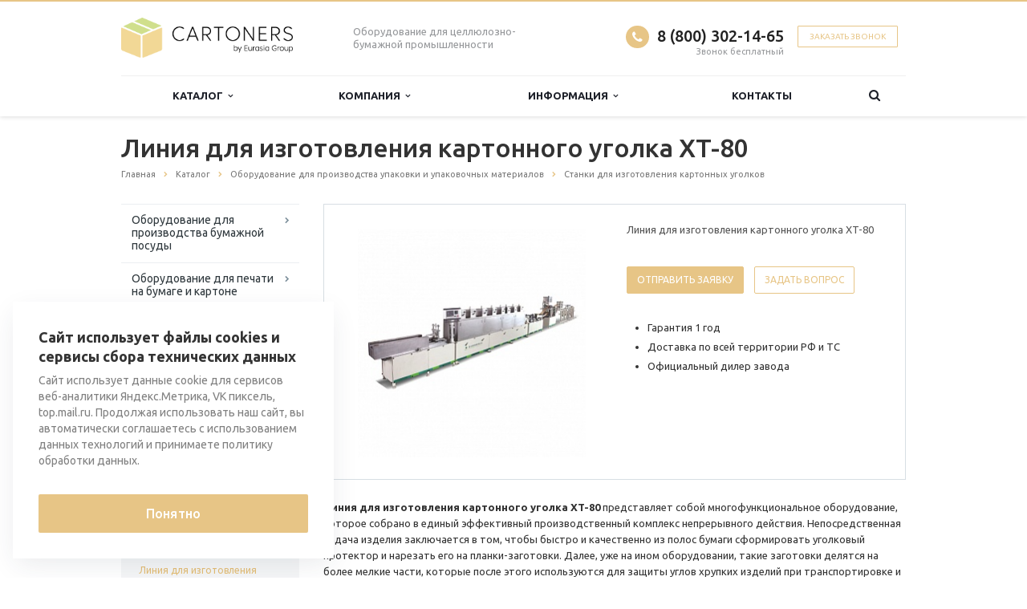

--- FILE ---
content_type: text/html; charset=UTF-8
request_url: https://cartoners.ru/catalog/oborudovanie-dlya-proizvodstva-upakovki-i-upakovochnykh-materialov/stanki-dlya-izgotovleniya-kartonnykh-ugolkov/liniya-dlya-izgotovleniya-kartonnogo-ugolka-xt-80/
body_size: 22275
content:
<!DOCTYPE html>
<html xml:lang="ru" lang="ru" class=" ">
	<head>
<!-- Global site tag (gtag.js) - Google Analytics -->
<script async src="https://www.googletagmanager.com/gtag/js?id=UA-56592132-12"></script>
<script>
  window.dataLayer = window.dataLayer || [];
  function gtag(){dataLayer.push(arguments);}
  gtag('js', new Date());

  gtag('config', 'UA-56592132-12');
</script>

<meta name="yandex-verification" content="278f01da08cb581e" />
						<title>Линия для изготовления картонного уголка XT-80</title>
<meta name='wmail-verification' content='f1da856c7ba66b7ea174f501ec207c79' />
		<meta name="viewport" content="width=device-width, initial-scale=1.0">
		<link href='https://fonts.googleapis.com/css?family=Open+Sans:300italic,400italic,600italic,700italic,800italic,400,300,600,700,800&subset=latin,cyrillic-ext' rel='stylesheet'>
		<link href='https://fonts.googleapis.com/css?family=Ubuntu:400,700italic,700,500italic,500,400italic,300,300italic&subset=latin,cyrillic-ext' rel='stylesheet'>
		<!-- 		Social Share Buttons -->
		<link rel="stylesheet" href="https://cdn.jsdelivr.net/jquery.jssocials/1.4.0/jssocials.css" />
		<link rel="stylesheet" href="https://cdn.jsdelivr.net/jquery.jssocials/1.4.0/jssocials-theme-plain.css" />
		<!-- 		Social Share Buttons END-->
																		<meta http-equiv="Content-Type" content="text/html; charset=UTF-8" />
<meta name="keywords" content="Линия для изготовления картонного уголка XT-80, изготовление картонных уголков" />
<meta name="description" content="Линия для изготовления картонного уголка XT-80 представляет собой многофункциональное оборудование, которое собрано в единый эффективный производственный комплекс непрерывного действия." />
<link href="/bitrix/cache/css/s1/aspro-scorp/template_fce56deb5c4c6beeaa647be21960b1c9/template_fce56deb5c4c6beeaa647be21960b1c9_v1.css?1747977798330645"  data-template-style="true" rel="stylesheet" />
<script>if(!window.BX)window.BX={};if(!window.BX.message)window.BX.message=function(mess){if(typeof mess==='object'){for(let i in mess) {BX.message[i]=mess[i];} return true;}};</script>
<script>(window.BX||top.BX).message({'JS_CORE_LOADING':'Загрузка...','JS_CORE_NO_DATA':'- Нет данных -','JS_CORE_WINDOW_CLOSE':'Закрыть','JS_CORE_WINDOW_EXPAND':'Развернуть','JS_CORE_WINDOW_NARROW':'Свернуть в окно','JS_CORE_WINDOW_SAVE':'Сохранить','JS_CORE_WINDOW_CANCEL':'Отменить','JS_CORE_WINDOW_CONTINUE':'Продолжить','JS_CORE_H':'ч','JS_CORE_M':'м','JS_CORE_S':'с','JSADM_AI_HIDE_EXTRA':'Скрыть лишние','JSADM_AI_ALL_NOTIF':'Показать все','JSADM_AUTH_REQ':'Требуется авторизация!','JS_CORE_WINDOW_AUTH':'Войти','JS_CORE_IMAGE_FULL':'Полный размер'});</script>

<script src="/bitrix/js/main/core/core.min.js?1707199432219752"></script>

<script>BX.setJSList(['/bitrix/js/main/core/core_ajax.js','/bitrix/js/main/core/core_promise.js','/bitrix/js/main/polyfill/promise/js/promise.js','/bitrix/js/main/loadext/loadext.js','/bitrix/js/main/loadext/extension.js','/bitrix/js/main/polyfill/promise/js/promise.js','/bitrix/js/main/polyfill/find/js/find.js','/bitrix/js/main/polyfill/includes/js/includes.js','/bitrix/js/main/polyfill/matches/js/matches.js','/bitrix/js/ui/polyfill/closest/js/closest.js','/bitrix/js/main/polyfill/fill/main.polyfill.fill.js','/bitrix/js/main/polyfill/find/js/find.js','/bitrix/js/main/polyfill/matches/js/matches.js','/bitrix/js/main/polyfill/core/dist/polyfill.bundle.js','/bitrix/js/main/core/core.js','/bitrix/js/main/polyfill/intersectionobserver/js/intersectionobserver.js','/bitrix/js/main/lazyload/dist/lazyload.bundle.js','/bitrix/js/main/polyfill/core/dist/polyfill.bundle.js','/bitrix/js/main/parambag/dist/parambag.bundle.js']);
</script>
<script>(window.BX||top.BX).message({'LANGUAGE_ID':'ru','FORMAT_DATE':'DD.MM.YYYY','FORMAT_DATETIME':'DD.MM.YYYY HH:MI:SS','COOKIE_PREFIX':'BITRIX_SM','SERVER_TZ_OFFSET':'10800','UTF_MODE':'Y','SITE_ID':'s1','SITE_DIR':'/','USER_ID':'','SERVER_TIME':'1769430583','USER_TZ_OFFSET':'0','USER_TZ_AUTO':'Y','bitrix_sessid':'decb5e4d46b8eb442e867a80a9985955'});</script>


<script src="/bitrix/js/main/jquery/jquery-1.12.4.min.js?166141058697163"></script>
<script src="/bitrix/js/main/ajax.min.js?154355271822194"></script>
<script>BX.setJSList(['/bitrix/templates/aspro-scorp/js/jquery.actual.min.js','/bitrix/templates/aspro-scorp/js/jquery.fancybox.js','/bitrix/templates/aspro-scorp/js/blink.js','/bitrix/templates/aspro-scorp/vendor/jquery.easing.js','/bitrix/templates/aspro-scorp/vendor/jquery.appear.js','/bitrix/templates/aspro-scorp/vendor/jquery.cookie.js','/bitrix/templates/aspro-scorp/vendor/bootstrap.js','/bitrix/templates/aspro-scorp/vendor/flexslider/jquery.flexslider-min.js','/bitrix/templates/aspro-scorp/vendor/jquery.validate.min.js','/bitrix/templates/aspro-scorp/js/jquery.uniform.min.js','/bitrix/templates/aspro-scorp/js/jqModal.js','/bitrix/templates/aspro-scorp/js/detectmobilebrowser.js','/bitrix/templates/aspro-scorp/js/general.js','/bitrix/templates/aspro-scorp/js/custom.js','/bitrix/components/bitrix/search.title/script.js','/bitrix/templates/aspro-scorp/js/jquery.inputmask.bundle.min.js']);</script>
<script>BX.setCSSList(['/bitrix/templates/aspro-scorp/css/bootstrap.css','/bitrix/templates/aspro-scorp/css/fonts/font-awesome/css/font-awesome.min.css','/bitrix/templates/aspro-scorp/vendor/flexslider/flexslider.css','/bitrix/templates/aspro-scorp/css/jquery.fancybox.css','/bitrix/templates/aspro-scorp/css/theme-elements.css','/bitrix/templates/aspro-scorp/css/theme-responsive.css','/bitrix/templates/aspro-scorp/css/animate.min.css','/bitrix/templates/.default/ajax/ajax.css','/bitrix/templates/aspro-scorp/styles.css','/bitrix/templates/aspro-scorp/template_styles.css','/bitrix/templates/aspro-scorp/css/responsive.css','/bitrix/templates/aspro-scorp/themes/CUSTOM_s1/colors.css','/bitrix/templates/aspro-scorp/css/custom.css']);</script>
<script data-skip-moving='true'>window['asproRecaptcha'] = {params: {'recaptchaColor':'','recaptchaLogoShow':'','recaptchaSize':'','recaptchaBadge':'','recaptchaLang':'ru'},key: '6LcUnLYhAAAAAPT4j7AO3wUjUmQUkLnk0RQZeE2E',ver: '3'};</script>
<script data-skip-moving='true'>!function(c,t,n,p){function s(e){var a=t.getElementById(e);if(a&&!(a.className.indexOf("g-recaptcha")<0)&&c.grecaptcha)if("3"==c[p].ver)a.innerHTML='<textarea class="g-recaptcha-response" style="display:none;resize:0;" name="g-recaptcha-response"></textarea>',grecaptcha.ready(function(){grecaptcha.execute(c[p].key,{action:"maxscore"}).then(function(e){a.innerHTML='<textarea class="g-recaptcha-response" style="display:none;resize:0;" name="g-recaptcha-response">'+e+"</textarea>"})});else{if(a.children.length)return;var r=grecaptcha.render(e,{sitekey:c[p].key+"",theme:c[p].params.recaptchaColor+"",size:c[p].params.recaptchaSize+"",callback:"onCaptchaVerify"+c[p].params.recaptchaSize,badge:c[p].params.recaptchaBadge});$(a).attr("data-widgetid",r)}}c.onLoadRenderRecaptcha=function(){var e=[];for(var a in c[n].args)if(c[n].args.hasOwnProperty(a)){var r=c[n].args[a][0];-1==e.indexOf(r)&&(e.push(r),s(r))}c[n]=function(e){s(e)}},c[n]=c[n]||function(){var e,a,r;c[n].args=c[n].args||[],c[n].args.push(arguments),a="recaptchaApiLoader",(e=t).getElementById(a)||((r=e.createElement("script")).id=a,r.src="//www.google.com/recaptcha/api.js?hl="+c[p].params.recaptchaLang+"&onload=onLoadRenderRecaptcha&render="+("3"==c[p].ver?c[p].key:"explicit"),e.head.appendChild(r))}}(window,document,"renderRecaptchaById","asproRecaptcha");</script>
<script data-skip-moving='true'>!function(){var getFormNode=function(childNode){for(var c=childNode;c;)if("form"===(c=c.parentNode).nodeName.toLowerCase())return c;return null},getCaptchaWords=function(parentNode){var captchaWords=[],inputs=null,hasParentNode=!1;void 0!==parentNode&&(hasParentNode=null!==parentNode),inputs=hasParentNode?parentNode.getElementsByTagName("input"):document.getElementsByName("captcha_word");for(var i=0;i<inputs.length;i++)"captcha_word"===inputs[i].name&&captchaWords.push(inputs[i]);return captchaWords},getCaptchaImages=function(parentNode){for(var captchaImages=[],images=parentNode.getElementsByTagName("img"),i=0;i<images.length;i++)(/\/bitrix\/tools\/captcha.php\?(captcha_code|captcha_sid)=[^>]*?/i.test(images[i].src)||"captcha"===images[i].id)&&captchaImages.push(images[i]);return captchaImages},getFormsWithCaptcha=function(){var fromDocument=null,captchaWordFields=getCaptchaWords(null);if(0===captchaWordFields.length)return[];for(var forms=[],i=0;i<captchaWordFields.length;i++){var f=getFormNode(captchaWordFields[i]);null!==f&&forms.push(f)}return forms},replaceCaptchaWordWithReCAPTCHAField=function(captchaWord){var recaptchaId="recaptcha-dynamic-"+(new Date).getTime();if(null!==document.getElementById(recaptchaId)){var elementExists=!1,additionalIdParameter=null,maxRandomValue=65535;do{additionalIdParameter=Math.floor(65535*Math.random()),elementExists=null!==document.getElementById(recaptchaId+additionalIdParameter)}while(elementExists);recaptchaId+=additionalIdParameter}var cwReplacement=document.createElement("div");cwReplacement.id=recaptchaId,cwReplacement.className="g-recaptcha",cwReplacement.attributes["data-sitekey"]=window.asproRecaptcha.key,captchaWord.parentNode&&(captchaWord.parentNode.className+=" recaptcha_text",captchaWord.parentNode.replaceChild(cwReplacement,captchaWord)),"3"==window.asproRecaptcha.ver&&(captchaWord.closest(".captcha-row").style.display="none"),renderRecaptchaById(recaptchaId)},hideCaptchaImage=function(captchaImage){var srcValue="[data-uri]";captchaImage.attributes.src=srcValue,captchaImage.style.display="none","src"in captchaImage&&(captchaImage.parentNode&&-1===captchaImage.parentNode.className.indexOf("recaptcha_tmp_img")&&(captchaImage.parentNode.className+=" recaptcha_tmp_img"),captchaImage.src=srcValue)},replaceCaptchaHintMessagesWithReCAPTCHAHintMessages=function(form){"function"==typeof $&&$(form).find(".captcha-row label > span").length&&$(form).find(".captcha-row label > span").html(BX.message("RECAPTCHA_TEXT")+' <span class="required-star">*</span>')},findAndReplaceBitrixCaptchaWithReCAPTCHA=function(){for(var forms=getFormsWithCaptcha(),j,i=0;i<forms.length;i++){var form=forms[i],captchaWords=getCaptchaWords(form);if(0!==captchaWords.length){var captchaImages=getCaptchaImages(form);if(0!==captchaImages.length){for(j=0;j<captchaWords.length;j++)replaceCaptchaWordWithReCAPTCHAField(captchaWords[j]);for(j=0;j<captchaImages.length;j++)hideCaptchaImage(captchaImages[j]);replaceCaptchaHintMessagesWithReCAPTCHAHintMessages(form)}}}},fillEmptyReCAPTCHAFieldsIfLoaded=function(){if("undefined"!=typeof renderRecaptchaById)for(var elements=document.getElementsByClassName("g-recaptcha"),i=0;i<elements.length;i++){var element=elements[i];if(0===element.innerHTML.length){var id=element.id;if("string"==typeof id&&0!==id.length){if("3"==window.asproRecaptcha.ver)element.closest(".captcha-row").style.display="none";else if("function"==typeof $){var captcha_wrapper=$(element).closest(".captcha-row");captcha_wrapper.length&&(captcha_wrapper.addClass(window.asproRecaptcha.params.recaptchaSize+" logo_captcha_"+window.asproRecaptcha.params.recaptchaLogoShow+" "+window.asproRecaptcha.params.recaptchaBadge),captcha_wrapper.find(".captcha_image").addClass("recaptcha_tmp_img"),captcha_wrapper.find(".captcha_input").addClass("recaptcha_text"),"invisible"!==window.asproRecaptcha.params.recaptchaSize&&(captcha_wrapper.find("input.recaptcha").length||$('<input type="text" class="recaptcha" value="" />').appendTo(captcha_wrapper)))}renderRecaptchaById(id)}}}},captchaHandler=function(){try{return fillEmptyReCAPTCHAFieldsIfLoaded(),window.renderRecaptchaById&&window.asproRecaptcha&&window.asproRecaptcha.key?(findAndReplaceBitrixCaptchaWithReCAPTCHA(),!0):(console.error("Bad captcha keys or module error"),!0)}catch(e){return console.error(e),!0}};document.addEventListener?document.addEventListener("DOMNodeInserted",captchaHandler,!1):console.warn("Your browser does not support dynamic ReCaptcha replacement")}();</script>
<script>BX.message({'JS_REQUIRED':'Заполните это поле!','JS_FORMAT':'Неверный формат!','JS_FILE_EXT':'Недопустимое расширение файла!','JS_PASSWORD_COPY':'Пароли не совпадают!','JS_PASSWORD_LENGTH':'Минимум 6 символов!','JS_ERROR':'Неверно заполнено поле!','JS_RECAPTCHA_ERROR':'Пройдите проверку','JS_PROCESSING_ERROR':'Согласитесь с условиями!','JS_FILE_SIZE':'Максимальный размер 5мб!','JS_FILE_BUTTON_NAME':'Выберите файл','JS_FILE_DEFAULT':'Файл не найден','JS_DATE':'Некорректная дата!','JS_DATETIME':'Некорректная дата/время!','S_CALLBACK':'Заказать звонок','ERROR_INCLUDE_MODULE_SCORP_TITLE':'Ошибка подключения модуля &laquo;Аспро: Корпоративный сайт современной компании&raquo;','ERROR_INCLUDE_MODULE_SCORP_TEXT':'Ошибка подключения модуля &laquo;Аспро: Корпоративный сайт современной компании&raquo;.<br />Пожалуйста установите модуль и повторите попытку','S_SERVICES':'Наши услуги','S_SERVICES_SHORT':'Услуги','S_TO_ALL_SERVICES':'Все услуги','S_CATALOG':'Каталог товаров','S_CATALOG_SHORT':'Каталог','S_TO_ALL_CATALOG':'Весь каталог','S_CATALOG_FAVORITES':'Наши товары','S_CATALOG_FAVORITES_SHORT':'Товары','S_NEWS':'Новости','S_TO_ALL_NEWS':'Все новости','S_COMPANY':'О компании','S_OTHER':'Прочее','S_CONTENT':'Контент','T_JS_ARTICLE':'Артикул: ','T_JS_NAME':'Наименование: ','T_JS_PRICE':'Цена: ','T_JS_QUANTITY':'Количество: ','T_JS_SUMM':'Сумма: ','RECAPTCHA_TEXT':'Подтвердите, что вы не робот'})</script>
<link rel="shortcut icon" href="/favicon.ico" type="image/x-icon" />
<link rel="apple-touch-icon" sizes="57x57" href="/bitrix/templates/aspro-scorp/themes/CUSTOM_s1/images/favicon_57.png" />
<link rel="apple-touch-icon" sizes="72x72" href="/bitrix/templates/aspro-scorp/themes/CUSTOM_s1/images/favicon_72.png" />
<style>.maxwidth-banner{max-width: 1006px; padding: 0 15px;}</style>
<meta property="og:description" content="Линия для изготовления картонного уголка XT-80" />
<meta property="og:image" content="/upload/iblock/a17/Линия для изготовления картонного уголка XT-80.jpg" />
<link rel="image_src" href="/upload/iblock/a17/Линия для изготовления картонного уголка XT-80.jpg"  />
<meta property="og:title" content="Линия для изготовления картонного уголка XT-80" />
<meta property="og:type" content="article" />
<meta property="og:url" content="/catalog/oborudovanie-dlya-proizvodstva-upakovki-i-upakovochnykh-materialov/stanki-dlya-izgotovleniya-kartonnykh-ugolkov/liniya-dlya-izgotovleniya-kartonnogo-ugolka-xt-80/" />



<script  src="/bitrix/cache/js/s1/aspro-scorp/template_c539d1faaa4992dbe0292708dfe2f669/template_c539d1faaa4992dbe0292708dfe2f669_v1.js?1747977641257527"></script>
<script>var _ba = _ba || []; _ba.push(["aid", "f1cf442723ba7ed4e3f7f2d1240cfb8a"]); _ba.push(["host", "cartoners.ru"]); (function() {var ba = document.createElement("script"); ba.type = "text/javascript"; ba.async = true;ba.src = (document.location.protocol == "https:" ? "https://" : "http://") + "bitrix.info/ba.js";var s = document.getElementsByTagName("script")[0];s.parentNode.insertBefore(ba, s);})();</script>


				<!-- 		Social Share Buttons JS-->
		<script src="https://cdn.jsdelivr.net/jquery.jssocials/1.4.0/jssocials.min.js"></script>
																																	</head>
	<body>
    		
		<div id="panel"></div>
								<script>
		var arBasketItems = {};
		var arScorpOptions = ({
			'SITE_DIR' : '/',
			'SITE_ID' : 's1',
			'SITE_TEMPLATE_PATH' : '/bitrix/templates/aspro-scorp',
			'THEME' : ({
				'THEME_SWITCHER' : 'N',
				'BASE_COLOR' : 'CUSTOM',
				'BASE_COLOR_CUSTOM' : 'e7c586',
				'TOP_MENU' : 'LIGHT',
				'TOP_MENU_FIXED' : 'Y',
				'COLORED_LOGO' : 'N',
				'SIDE_MENU' : 'LEFT',
				'SCROLLTOTOP_TYPE' : 'NONE',
				'SCROLLTOTOP_POSITION' : 'PADDING',
				'ADD_SITE_NAME_IN_TITLE' : 'N',
				'USE_CAPTCHA_FORM' : 'HIDDEN',
				'DISPLAY_PROCESSING_NOTE' : 'Y',
				'PROCESSING_NOTE_CHECKED' : 'N',
				'PHONE_MASK' : '',
				'VALIDATE_PHONE_MASK' : '',
				'DATE_MASK' : 'dd.mm.yyyy',
				'DATE_PLACEHOLDER' : 'дд.мм.гггг',
				'VALIDATE_DATE_MASK' : '^[0-9]{1,2}\.[0-9]{1,2}\.[0-9]{4}$',
				'DATETIME_MASK' : 'dd.mm.yyyy H:s',
				'DATETIME_PLACEHOLDER' : 'дд.мм.гггг чч:мм',
				'VALIDATE_DATETIME_MASK' : '^[0-9]{1,2}\.[0-9]{1,2}\.[0-9]{4} [0-9]{1,2}\:[0-9]{1,2}$',
				'VALIDATE_FILE_EXT' : 'png|jpg|jpeg|gif|doc|docx|xls|xlsx|txt|pdf|odt|rtf',
				'SOCIAL_VK' : '',
				'SOCIAL_FACEBOOK' : '',
				'SOCIAL_TWITTER' : '',
				'SOCIAL_YOUTUBE' : '',
				'SOCIAL_ODNOKLASSNIKI' : '',
				'SOCIAL_GOOGLEPLUS' : '',
				'BANNER_WIDTH' : 'NARROW',
				'TEASERS_INDEX' : 'NONE',
				'CATALOG_INDEX' : 'Y',
				'CATALOG_FAVORITES_INDEX' : 'N',
				'BIGBANNER_ANIMATIONTYPE' : 'SLIDE_HORIZONTAL',
				'BIGBANNER_SLIDESSHOWSPEED' : '5000',
				'BIGBANNER_ANIMATIONSPEED' : '600',
				'PARTNERSBANNER_SLIDESSHOWSPEED' : '5000',
				'PARTNERSBANNER_ANIMATIONSPEED' : '600',
				'ORDER_VIEW' : 'N',
				'ORDER_BASKET_VIEW' : 'HEADER',
				'URL_BASKET_SECTION' : '/cart/',
				'URL_ORDER_SECTION' : '/cart/order/',
				'USE_YA_COUNTER' : 'Y',
				'YA_COUNTER_ID' : '53933260',
				'USE_FORMS_GOALS' : 'SINGLE',
				'USE_SALE_GOALS' : 'N',
				'USE_DEBUG_GOALS' : 'Y',
			})
		});

		$(document).ready(function(){
			if($.trim(arScorpOptions['THEME']['ORDER_VIEW']) === 'Y' && ($.trim(window.location.pathname) != $.trim(arScorpOptions['THEME']['URL_BASKET_SECTION'])) && ($.trim(window.location.pathname) != $.trim(arScorpOptions['THEME']['URL_ORDER_SECTION']))){
				if(arScorpOptions['THEME']['ORDER_BASKET_VIEW'] === 'FLY'){
					$.ajax({
						url: arScorpOptions['SITE_DIR'] + 'ajax/basket_items.php',
						type: 'POST',
						success: function(html){
							$('body').prepend('<div class="ajax_basket">' + html + '</div>');
							setTimeout(function(){
								$('.ajax_basket').addClass('ready');
								$('.basket.fly>.wrap').addClass(arScorpOptions['THEME']['TOP_MENU']);
								$('.basket_top.basketFlyTrue').removeClass('hidden').find('.count').text($('.basket .count').text());
							}, 50);
						}
					});
				}
				else if(arScorpOptions['THEME']['ORDER_BASKET_VIEW'] === 'HEADER'){
					$.ajax({
						url: arScorpOptions['SITE_DIR'] + 'ajax/basket_items.php ',
						type: 'POST',
						success: function(html){
							$('.mega-menu .table-menu.basketTrue table td.search-item>.wrap').append('<div class="ajax_basket">' + html + '</div>');
							$('header .logo-row .top-callback').prepend('<div class="ajax_basket">' + html + '</div>');
							setTimeout(function(){
								$('.ajax_basket').addClass('ready');
							}, 50);
						}
					});
				}
			}

		});

		</script>
		<!--'start_frame_cache_options-block'--><!--'end_frame_cache_options-block'-->																		<div class="body">
			<div class="body_media"></div>
			<header class="topmenu-LIGHT canfixed">
				<div class="logo_and_menu-row">
					<div class="logo-row row">
						<div class="maxwidth-theme">
							<div class="col-md-3 col-sm-4">
								<div class="logo">
									<a href="/"><img src="/logo.png" alt="cartoners.ru" title="cartoners.ru" /></a>								</div>
							</div>
							<div class="col-md-9 col-sm-8 col-xs-12">
								<div class="top-description col-md-4 hidden-sm hidden-xs">
									Оборудование для целлюлозно-бумажной промышленности								</div>
								<div class="top-callback col-md-8">
																		<div class="callback pull-right hidden-xs zayavka" data-event="jqm" data-param-id="24" data-name="callback" data-label="9GFTCIC8znYQwdTFygM">
										<a href="javascript:;" rel="nofollow" class="btn btn-default white btn-xs">Заказать звонок</a>
									</div>
									<div class="phone pull-right hidden-xs">
										<div class="phone-number">
											<i class="fa fa-phone"></i>
											<div><a href="tel:+78003021465">8 (800) 302-14-65<br>
 </a></div>
										</div>
										<div class="phone-desc pull-right">
											Звонок бесплатный										</div>
									</div>
									<div class="email pull-right">
										<i class="fa fa-envelope"></i>
										<div><a href="mailto:cartoners@eg-mail.ru">cartoners@eg-mail.ru</a></div>
									</div>
									<button class="btn btn-responsive-nav visible-xs" data-toggle="collapse" data-target=".nav-main-collapse">
										<i class="fa fa-bars"></i>
									</button>
								</div>
							</div>
						</div>
					</div>					<div class="menu-row row">
						<div class="maxwidth-theme">
							<div class="col-md-12">
								<div class="nav-main-collapse collapse">
									<div class="menu-only">
										<nav class="mega-menu">
												<div class="table-menu hidden-xs">
		<table>
			<tr>
														<td class="dropdown ">
						<div class="wrap">
							<a class="dropdown-toggle" href="/catalog/" title="">
								Каталог																	&nbsp;<i class="fa fa-angle-down"></i>
															</a>
															<span class="tail"></span>
								<ul class="dropdown-menu">
																													<li class="dropdown-submenu ">
											<a href="/catalog/oborudovanie-dlya-proizvodstva-bumazhnoy-posudy/" title="">Оборудование для производства бумажной посуды</a>
																							<ul class="dropdown-menu">
																																									<li class=" ">
															<a href="/catalog/oborudovanie-dlya-proizvodstva-bumazhnoy-posudy/stanki-dlya-proizvodstva-bumazhnykh-stakanchikov/" title="">Станки для производства бумажных стаканчиков</a>
																													</li>
																																									<li class=" ">
															<a href="/catalog/oborudovanie-dlya-proizvodstva-bumazhnoy-posudy/stanki-dlya-proizvodstva-bumazhnykh-konditerskikh-form/" title="">Станки для производства бумажных кондитерских форм</a>
																													</li>
																																									<li class=" ">
															<a href="/catalog/oborudovanie-dlya-proizvodstva-bumazhnoy-posudy/stanki-dlya-proizvodstva-bumazhnykh-korobok-dlya-fast-fuda/" title="">Станки для производства бумажных коробок для фастфуда</a>
																													</li>
																																									<li class=" ">
															<a href="/catalog/oborudovanie-dlya-proizvodstva-bumazhnoy-posudy/stanki-dlya-proizvodstva-bumazhnykh-tarelok/" title="">Станки для производства бумажных тарелок</a>
																													</li>
																																									<li class=" ">
															<a href="/catalog/oborudovanie-dlya-proizvodstva-bumazhnoy-posudy/stanki-dlya-izgotovleniya-bumazhnykh-solominok-trubochek/" title="">Станки для изготовления бумажных соломинок (трубочек)</a>
																													</li>
																																									<li class=" ">
															<a href="/catalog/oborudovanie-dlya-proizvodstva-bumazhnoy-posudy/stanki-dlya-rezki-bumazhnykh-zagotovok-pod-bumazhnye-stakanchiki/" title="">Станки для резки бумажных заготовок под бумажные стаканчики</a>
																													</li>
																																									<li class=" ">
															<a href="/catalog/oborudovanie-dlya-proizvodstva-bumazhnoy-posudy/oborudovanie-dlya-proizvodstva-bumazhnykh-kryshek/" title="">Оборудование для производства бумажных крышек</a>
																													</li>
																																									<li class=" ">
															<a href="/catalog/oborudovanie-dlya-proizvodstva-bumazhnoy-posudy/stanki-dlya-proizvodstva-konusnykh-stakanov/" title="">Станки для производства конусных стаканов</a>
																													</li>
																									</ul>
																					</li>
																													<li class="dropdown-submenu ">
											<a href="/catalog/oborudovanie-dlya-pechati-na-bumage-i-kartone/" title="">Оборудование для печати на бумаге и картоне</a>
																							<ul class="dropdown-menu">
																																									<li class=" ">
															<a href="/catalog/oborudovanie-dlya-pechati-na-bumage-i-kartone/ofsetnye-mashiny/" title="">Офсетные машины</a>
																													</li>
																																									<li class=" ">
															<a href="/catalog/oborudovanie-dlya-pechati-na-bumage-i-kartone/fleksograficheskie-mashiny/" title="">Флексографические машины</a>
																													</li>
																																									<li class=" ">
															<a href="/catalog/oborudovanie-dlya-pechati-na-bumage-i-kartone/promyshlennye-printery/" title="">Промышленные принтеры</a>
																													</li>
																																									<li class=" ">
															<a href="/catalog/oborudovanie-dlya-pechati-na-bumage-i-kartone/stanki-dlya-laminatsii-bumagi-i-kartona/" title="">Станки для ламинации бумаги и картона</a>
																													</li>
																																									<li class=" ">
															<a href="/catalog/oborudovanie-dlya-pechati-na-bumage-i-kartone/tigelnye-pressy-dlya-goryachego-tisneniya/" title="">Тигельные прессы для горячего тиснения</a>
																													</li>
																																									<li class=" ">
															<a href="/catalog/oborudovanie-dlya-pechati-na-bumage-i-kartone/stanki-dlya-kashirovaniya-kartona/" title="">Станки для каширования картона</a>
																													</li>
																																									<li class=" ">
															<a href="/catalog/oborudovanie-dlya-pechati-na-bumage-i-kartone/pressy-dlya-relefnogo-tisneniya-na-bumage-i-kartone/" title="">Прессы для рельефного тиснения на бумаге и картоне</a>
																													</li>
																																									<li class=" ">
															<a href="/catalog/oborudovanie-dlya-pechati-na-bumage-i-kartone/stanki-dlya-pokrytiya-lakom-bumagi-i-kartona/" title="">Станки для покрытия лаком бумаги и картона</a>
																													</li>
																																									<li class=" ">
															<a href="/catalog/oborudovanie-dlya-pechati-na-bumage-i-kartone/printery-dlya-pechati-na-kartonnykh-vtulkakh-kartonnykh-gilzakh/" title="">Принтеры для печати на картонных втулках (картонных гильзах)</a>
																													</li>
																																									<li class=" ">
															<a href="/catalog/oborudovanie-dlya-pechati-na-bumage-i-kartone/printery-dlya-zagotovok-bumazhnykh-stakanchikov/" title="">Принтеры для заготовок бумажных стаканчиков</a>
																													</li>
																									</ul>
																					</li>
																													<li class="dropdown-submenu ">
											<a href="/catalog/oborudovanie-dlya-proizvodstva-upakovki-i-upakovochnykh-materialov/" title="">Оборудование для производства упаковки и упаковочных материалов</a>
																							<ul class="dropdown-menu">
																																									<li class=" ">
															<a href="/catalog/oborudovanie-dlya-proizvodstva-upakovki-i-upakovochnykh-materialov/stanki-dlya-naneseniya-kleya-na-bumagu-i-karton/" title="">Станки для нанесения клея на бумагу и картон</a>
																													</li>
																																									<li class=" ">
															<a href="/catalog/oborudovanie-dlya-proizvodstva-upakovki-i-upakovochnykh-materialov/stanki-dlya-proizvodstva-korobok/" title="">Фальцевально-склеивающие станки</a>
																													</li>
																																									<li class=" ">
															<a href="/catalog/oborudovanie-dlya-proizvodstva-upakovki-i-upakovochnykh-materialov/stanki-dlya-izgotovleniya-kartonnykh-vtulok-kartonnykh-gilz/" title="">Станки для изготовления картонных втулок (картонных гильз)</a>
																													</li>
																																									<li class=" ">
															<a href="/catalog/oborudovanie-dlya-proizvodstva-upakovki-i-upakovochnykh-materialov/stanki-dlya-izgotovleniya-kartonnykh-ugolkov/" title="">Станки для изготовления картонных уголков</a>
																													</li>
																																									<li class=" ">
															<a href="/catalog/oborudovanie-dlya-proizvodstva-upakovki-i-upakovochnykh-materialov/stanki-dlya-proizvodstva-bumazhnogo-napolnitelya/" title="">Станки для производства бумажного наполнителя</a>
																													</li>
																																									<li class=" ">
															<a href="/catalog/oborudovanie-dlya-proizvodstva-upakovki-i-upakovochnykh-materialov/oborudovanie-dlya-izgotovleniya-kraft-sotovoy-bumagi/" title="">Оборудование для изготовления крафт-сотовой бумаги</a>
																													</li>
																																									<li class=" ">
															<a href="/catalog/oborudovanie-dlya-proizvodstva-upakovki-i-upakovochnykh-materialov/oborudovanie-dlya-vakuumnoy-upakovki/" title="">Оборудование для вакуумной упаковки</a>
																													</li>
																									</ul>
																					</li>
																													<li class="dropdown-submenu ">
											<a href="/catalog/oborudovanie-dlya-rezki-bumagi-i-kartona/" title="">Оборудование для резки бумаги и картона</a>
																							<ul class="dropdown-menu">
																																									<li class=" ">
															<a href="/catalog/oborudovanie-dlya-rezki-bumagi-i-kartona/stanki-dlya-probivki-otverstii-v-bumage-i-kartone/" title="">Станки для пробивки отверстии в бумаге и картоне</a>
																													</li>
																																									<li class=" ">
															<a href="/catalog/oborudovanie-dlya-rezki-bumagi-i-kartona/stanki-dlya-rezki-pazov-v-kartone/" title="">Станки для резки пазов в картоне</a>
																													</li>
																																									<li class=" ">
															<a href="/catalog/oborudovanie-dlya-rezki-bumagi-i-kartona/tigelnye-pressy/" title="">Тигельные прессы</a>
																													</li>
																																									<li class=" ">
															<a href="/catalog/oborudovanie-dlya-rezki-bumagi-i-kartona/stanki-dlya-rezki-bumagi/" title="">Станки для резки бумаги</a>
																													</li>
																																									<li class=" ">
															<a href="/catalog/oborudovanie-dlya-rezki-bumagi-i-kartona/plottery-dlya-rezki-bumagi-i-kartona/" title="">Плоттеры для резки бумаги и картона</a>
																													</li>
																																									<li class=" ">
															<a href="/catalog/oborudovanie-dlya-rezki-bumagi-i-kartona/stanki-dlya-rezki-kartonnykh-vtulok-kartonnykh-gilz/" title="">Станки для резки картонных втулок (картонных гильз)</a>
																													</li>
																																									<li class=" ">
															<a href="/catalog/oborudovanie-dlya-rezki-bumagi-i-kartona/stanki-dlya-rezki-kartonnogo-ugolka/" title="">Станки для резки картонного уголка</a>
																													</li>
																									</ul>
																					</li>
																													<li class="dropdown-submenu ">
											<a href="/catalog/knigoperepletnoe-oborudovanie/" title="">Книгопереплетное оборудование</a>
																							<ul class="dropdown-menu">
																																									<li class=" ">
															<a href="/catalog/knigoperepletnoe-oborudovanie/stanki-dlya-izgotovleniya-perepletnykh-kryshek-tverdykh-oblozhek/" title="">Станки для изготовления переплетных крышек (твердых обложек)</a>
																													</li>
																																									<li class=" ">
															<a href="/catalog/knigoperepletnoe-oborudovanie/listopodborshchiki/" title="">Листоподборщики</a>
																													</li>
																																									<li class=" ">
															<a href="/catalog/knigoperepletnoe-oborudovanie/termokleevye-mashiny/" title="">Термоклеевые машины</a>
																													</li>
																																									<li class=" ">
															<a href="/catalog/knigoperepletnoe-oborudovanie/provolokoshveynye-mashiny/" title="">Проволокошвейные машины</a>
																													</li>
																									</ul>
																					</li>
																													<li class="dropdown-submenu ">
											<a href="/catalog/oborudovanie-dlya-izgotovleniya-bumazhnykh-paketov-i-konvertov/" title="">Оборудование для изготовления бумажных пакетов и конвертов</a>
																							<ul class="dropdown-menu">
																																									<li class=" ">
															<a href="/catalog/oborudovanie-dlya-izgotovleniya-bumazhnykh-paketov-i-konvertov/oborudovanie-dlya-proizvodstva-bumazhnykh-konvertov/" title="">Станки для производства бумажных конвертов</a>
																													</li>
																																									<li class=" ">
															<a href="/catalog/oborudovanie-dlya-izgotovleniya-bumazhnykh-paketov-i-konvertov/stanki-dlya-izgotovleniya-bumazhnykh-paketov/" title="">Станки для изготовления бумажных пакетов</a>
																													</li>
																									</ul>
																					</li>
																													<li class="dropdown-submenu ">
											<a href="/catalog/oborudovanie-dlya-izgotovleniya-bumazhnykh-karandashey-i-ruchek/" title="">Оборудование для изготовления бумажных карандашей и ручек</a>
																							<ul class="dropdown-menu">
																																									<li class=" ">
															<a href="/catalog/oborudovanie-dlya-izgotovleniya-bumazhnykh-karandashey-i-ruchek/oborudovanie-dlya-proizvodstva-bumazhnykh-karandashey-dlya-pisma/" title="">Оборудование для производства бумажных карандашей для письма</a>
																													</li>
																																									<li class=" ">
															<a href="/catalog/oborudovanie-dlya-izgotovleniya-bumazhnykh-karandashey-i-ruchek/oborudovanie-dlya-proizvodstva-bumazhnykh-sharikovykh-ruchek-dlya-pisma/" title="">Оборудование для производства бумажных шариковых ручек для письма</a>
																													</li>
																									</ul>
																					</li>
																													<li class="dropdown-submenu ">
											<a href="/catalog/vspomogatelnoe-oborudovanie/" title="">Вспомогательное оборудование</a>
																							<ul class="dropdown-menu">
																																									<li class=" ">
															<a href="/catalog/vspomogatelnoe-oborudovanie/stanki-dlya-izgotovleniya-shtantsform/" title="">Станки для изготовления штанцформ</a>
																													</li>
																																									<li class=" ">
															<a href="/catalog/vspomogatelnoe-oborudovanie/dzhoggery-stalkivateli/" title="">Джоггеры (сталкиватели)</a>
																													</li>
																																									<li class=" ">
															<a href="/catalog/vspomogatelnoe-oborudovanie/stanki-dlya-izgotovleniya-ruchek-k-paketam/" title="">Станки для изготовления ручек к пакетам</a>
																													</li>
																																									<li class=" ">
															<a href="/catalog/vspomogatelnoe-oborudovanie/oborudovanie-dlya-ukladki-i-shtabelirovaniya/" title="">Оборудование для укладки и штабелирования</a>
																													</li>
																																									<li class=" ">
															<a href="/catalog/vspomogatelnoe-oborudovanie/oborudovanie-dlya-upakovki-gotovoy-produktsii/" title="">Оборудование для упаковки готовой продукции</a>
																													</li>
																																									<li class=" ">
															<a href="/catalog/vspomogatelnoe-oborudovanie/sushilki-dlya-bumazhnykh-izdeliy/" title="">Сушилки для бумажных изделий</a>
																													</li>
																																									<li class=" ">
															<a href="/catalog/vspomogatelnoe-oborudovanie/stanki-dlya-izgotovleniya-ruchek-k-stakanchikam/" title="">Станки для изготовления ручек к стаканчикам</a>
																													</li>
																																									<li class=" ">
															<a href="/catalog/vspomogatelnoe-oborudovanie/oborudovanie-dlya-izmelcheniya-bumagi-i-kartona/" title="">Оборудование для измельчения бумаги и картона</a>
																													</li>
																																									<li class=" ">
															<a href="/catalog/vspomogatelnoe-oborudovanie/stanki-dlya-moyki-fleksoform/" title="">Станки для мойки флексоформ</a>
																													</li>
																																									<li class=" ">
															<a href="/catalog/vspomogatelnoe-oborudovanie/stanki-dlya-podscheta-listov/" title="">Станки для подсчета листов</a>
																													</li>
																																									<li class=" ">
															<a href="/catalog/vspomogatelnoe-oborudovanie/bumagosoedinitelnye-uzly/" title="">Бумагосоединительные узлы</a>
																													</li>
																									</ul>
																					</li>
																													<li class="dropdown-submenu ">
											<a href="/catalog/kantselyarskoe-oborudovanie/" title="">Канцелярское оборудование</a>
																							<ul class="dropdown-menu">
																																									<li class=" ">
															<a href="/catalog/kantselyarskoe-oborudovanie/avtomaticheskaya-mashina-dlya-obkleyki-tubusov-bk-650/" title="">Автоматическая машина для обклейки тубусов BK-650</a>
																													</li>
																																									<li class=" ">
															<a href="/catalog/kantselyarskoe-oborudovanie/liniya-dlya-naneseniya-kleya-na-stikery-gst-820/" title="">Линия для нанесения клея на стикеры GST-820</a>
																													</li>
																																									<li class=" ">
															<a href="/catalog/kantselyarskoe-oborudovanie/liniya-dlya-naneseniya-kleya-na-stikery-gst-680/" title="">Линия для нанесения клея на стикеры GST-680</a>
																													</li>
																																									<li class=" ">
															<a href="/catalog/kantselyarskoe-oborudovanie/liniya-dlya-naneseniya-kleya-na-stikery-agst-820/" title="">Линия для нанесения клея на стикеры AGST-820</a>
																													</li>
																																									<li class=" ">
															<a href="/catalog/kantselyarskoe-oborudovanie/liniya-dlya-naneseniya-kleya-na-stikery-agst-680/" title="">Линия для нанесения клея на стикеры AGST-680</a>
																													</li>
																																									<li class=" ">
															<a href="/catalog/kantselyarskoe-oborudovanie/stanok-dlya-narezki-bumazhnykh-stikerov-67f/" title="">Станок для нарезки бумажных стикеров 67F</a>
																													</li>
																																									<li class=" ">
															<a href="/catalog/kantselyarskoe-oborudovanie/stanok-dlya-vysechki-bumazhnykh-stikerov-lsm-200/" title="">Станок для высечки бумажных стикеров LSM-200</a>
																													</li>
																									</ul>
																					</li>
																	</ul>
													</div>
					</td>
														<td class="dropdown ">
						<div class="wrap">
							<a class="dropdown-toggle" href="/company/" title="">
								Компания																	&nbsp;<i class="fa fa-angle-down"></i>
															</a>
															<span class="tail"></span>
								<ul class="dropdown-menu">
																													<li class=" ">
											<a href="/company/?" title="">О компании</a>
																					</li>
																													<li class=" ">
											<a href="/company/partners/" title="">Партнеры</a>
																					</li>
																													<li class=" ">
											<a href="/company/requisites/" title="">Реквизиты</a>
																					</li>
																	</ul>
													</div>
					</td>
														<td class="dropdown ">
						<div class="wrap">
							<a class="dropdown-toggle" href="/info/" title="">
								Информация																	&nbsp;<i class="fa fa-angle-down"></i>
															</a>
															<span class="tail"></span>
								<ul class="dropdown-menu">
																													<li class=" ">
											<a href="/info/faq/" title="">Вопрос-Ответ</a>
																					</li>
																													<li class=" ">
											<a href="/info/articles/" title="">Блог</a>
																					</li>
																	</ul>
													</div>
					</td>
														<td class=" ">
						<div class="wrap">
							<a class="" href="/contacts/" title="">
								Контакты															</a>
													</div>
					</td>
								<td class="dropdown js-dropdown nosave" style="display:none;">
					<div class="wrap">
						<a class="dropdown-toggle more-items" href="#">
							<span>...</span>
						</a>
						<span class="tail"></span>
						<ul class="dropdown-menu"></ul>
					</div>
				</td>
				<td class="search-item nosave">
					<div class="wrap">
						<a href="#" class="search-icon pull-left" title="Поиск по сайту">
							<i class="fa fa-search"></i>
						</a>
					</div>
				</td>
			</tr>
		</table>
	</div>
	<ul class="nav nav-pills responsive-menu visible-xs" id="mainMenu">
								<li class="dropdown ">
				<a class="dropdown-toggle1" href="/catalog/" title="Каталог">
					Каталог											<i class="fa fa-angle-down dropdown-toggle"></i>
									</a>
									<ul class="dropdown-menu">
																				<li class="dropdown-submenu dropdown-toggle ">
								<a href="/catalog/oborudovanie-dlya-proizvodstva-bumazhnoy-posudy/" title="Оборудование для производства бумажной посуды">
									Оборудование для производства бумажной посуды																			&nbsp;<i class="fa fa-angle-down"></i>
																	</a>
																	<ul class="dropdown-menu">
																																<li class=" ">
												<a href="/catalog/oborudovanie-dlya-proizvodstva-bumazhnoy-posudy/stanki-dlya-proizvodstva-bumazhnykh-stakanchikov/" title="Станки для производства бумажных стаканчиков">
													Станки для производства бумажных стаканчиков																									</a>
																							</li>
																																<li class=" ">
												<a href="/catalog/oborudovanie-dlya-proizvodstva-bumazhnoy-posudy/stanki-dlya-proizvodstva-bumazhnykh-konditerskikh-form/" title="Станки для производства бумажных кондитерских форм">
													Станки для производства бумажных кондитерских форм																									</a>
																							</li>
																																<li class=" ">
												<a href="/catalog/oborudovanie-dlya-proizvodstva-bumazhnoy-posudy/stanki-dlya-proizvodstva-bumazhnykh-korobok-dlya-fast-fuda/" title="Станки для производства бумажных коробок для фастфуда">
													Станки для производства бумажных коробок для фастфуда																									</a>
																							</li>
																																<li class=" ">
												<a href="/catalog/oborudovanie-dlya-proizvodstva-bumazhnoy-posudy/stanki-dlya-proizvodstva-bumazhnykh-tarelok/" title="Станки для производства бумажных тарелок">
													Станки для производства бумажных тарелок																									</a>
																							</li>
																																<li class=" ">
												<a href="/catalog/oborudovanie-dlya-proizvodstva-bumazhnoy-posudy/stanki-dlya-izgotovleniya-bumazhnykh-solominok-trubochek/" title="Станки для изготовления бумажных соломинок (трубочек)">
													Станки для изготовления бумажных соломинок (трубочек)																									</a>
																							</li>
																																<li class=" ">
												<a href="/catalog/oborudovanie-dlya-proizvodstva-bumazhnoy-posudy/stanki-dlya-rezki-bumazhnykh-zagotovok-pod-bumazhnye-stakanchiki/" title="Станки для резки бумажных заготовок под бумажные стаканчики">
													Станки для резки бумажных заготовок под бумажные стаканчики																									</a>
																							</li>
																																<li class=" ">
												<a href="/catalog/oborudovanie-dlya-proizvodstva-bumazhnoy-posudy/oborudovanie-dlya-proizvodstva-bumazhnykh-kryshek/" title="Оборудование для производства бумажных крышек">
													Оборудование для производства бумажных крышек																									</a>
																							</li>
																																<li class=" ">
												<a href="/catalog/oborudovanie-dlya-proizvodstva-bumazhnoy-posudy/stanki-dlya-proizvodstva-konusnykh-stakanov/" title="Станки для производства конусных стаканов">
													Станки для производства конусных стаканов																									</a>
																							</li>
																			</ul>
															</li>
																				<li class="dropdown-submenu dropdown-toggle ">
								<a href="/catalog/oborudovanie-dlya-pechati-na-bumage-i-kartone/" title="Оборудование для печати на бумаге и картоне">
									Оборудование для печати на бумаге и картоне																			&nbsp;<i class="fa fa-angle-down"></i>
																	</a>
																	<ul class="dropdown-menu">
																																<li class=" ">
												<a href="/catalog/oborudovanie-dlya-pechati-na-bumage-i-kartone/ofsetnye-mashiny/" title="Офсетные машины">
													Офсетные машины																									</a>
																							</li>
																																<li class=" ">
												<a href="/catalog/oborudovanie-dlya-pechati-na-bumage-i-kartone/fleksograficheskie-mashiny/" title="Флексографические машины">
													Флексографические машины																									</a>
																							</li>
																																<li class=" ">
												<a href="/catalog/oborudovanie-dlya-pechati-na-bumage-i-kartone/promyshlennye-printery/" title="Промышленные принтеры">
													Промышленные принтеры																									</a>
																							</li>
																																<li class=" ">
												<a href="/catalog/oborudovanie-dlya-pechati-na-bumage-i-kartone/stanki-dlya-laminatsii-bumagi-i-kartona/" title="Станки для ламинации бумаги и картона">
													Станки для ламинации бумаги и картона																									</a>
																							</li>
																																<li class=" ">
												<a href="/catalog/oborudovanie-dlya-pechati-na-bumage-i-kartone/tigelnye-pressy-dlya-goryachego-tisneniya/" title="Тигельные прессы для горячего тиснения">
													Тигельные прессы для горячего тиснения																									</a>
																							</li>
																																<li class=" ">
												<a href="/catalog/oborudovanie-dlya-pechati-na-bumage-i-kartone/stanki-dlya-kashirovaniya-kartona/" title="Станки для каширования картона">
													Станки для каширования картона																									</a>
																							</li>
																																<li class=" ">
												<a href="/catalog/oborudovanie-dlya-pechati-na-bumage-i-kartone/pressy-dlya-relefnogo-tisneniya-na-bumage-i-kartone/" title="Прессы для рельефного тиснения на бумаге и картоне">
													Прессы для рельефного тиснения на бумаге и картоне																									</a>
																							</li>
																																<li class=" ">
												<a href="/catalog/oborudovanie-dlya-pechati-na-bumage-i-kartone/stanki-dlya-pokrytiya-lakom-bumagi-i-kartona/" title="Станки для покрытия лаком бумаги и картона">
													Станки для покрытия лаком бумаги и картона																									</a>
																							</li>
																																<li class=" ">
												<a href="/catalog/oborudovanie-dlya-pechati-na-bumage-i-kartone/printery-dlya-pechati-na-kartonnykh-vtulkakh-kartonnykh-gilzakh/" title="Принтеры для печати на картонных втулках (картонных гильзах)">
													Принтеры для печати на картонных втулках (картонных гильзах)																									</a>
																							</li>
																																<li class=" ">
												<a href="/catalog/oborudovanie-dlya-pechati-na-bumage-i-kartone/printery-dlya-zagotovok-bumazhnykh-stakanchikov/" title="Принтеры для заготовок бумажных стаканчиков">
													Принтеры для заготовок бумажных стаканчиков																									</a>
																							</li>
																			</ul>
															</li>
																				<li class="dropdown-submenu dropdown-toggle ">
								<a href="/catalog/oborudovanie-dlya-proizvodstva-upakovki-i-upakovochnykh-materialov/" title="Оборудование для производства упаковки и упаковочных материалов">
									Оборудование для производства упаковки и упаковочных материалов																			&nbsp;<i class="fa fa-angle-down"></i>
																	</a>
																	<ul class="dropdown-menu">
																																<li class=" ">
												<a href="/catalog/oborudovanie-dlya-proizvodstva-upakovki-i-upakovochnykh-materialov/stanki-dlya-naneseniya-kleya-na-bumagu-i-karton/" title="Станки для нанесения клея на бумагу и картон">
													Станки для нанесения клея на бумагу и картон																									</a>
																							</li>
																																<li class=" ">
												<a href="/catalog/oborudovanie-dlya-proizvodstva-upakovki-i-upakovochnykh-materialov/stanki-dlya-proizvodstva-korobok/" title="Фальцевально-склеивающие станки">
													Фальцевально-склеивающие станки																									</a>
																							</li>
																																<li class=" ">
												<a href="/catalog/oborudovanie-dlya-proizvodstva-upakovki-i-upakovochnykh-materialov/stanki-dlya-izgotovleniya-kartonnykh-vtulok-kartonnykh-gilz/" title="Станки для изготовления картонных втулок (картонных гильз)">
													Станки для изготовления картонных втулок (картонных гильз)																									</a>
																							</li>
																																<li class=" ">
												<a href="/catalog/oborudovanie-dlya-proizvodstva-upakovki-i-upakovochnykh-materialov/stanki-dlya-izgotovleniya-kartonnykh-ugolkov/" title="Станки для изготовления картонных уголков">
													Станки для изготовления картонных уголков																									</a>
																							</li>
																																<li class=" ">
												<a href="/catalog/oborudovanie-dlya-proizvodstva-upakovki-i-upakovochnykh-materialov/stanki-dlya-proizvodstva-bumazhnogo-napolnitelya/" title="Станки для производства бумажного наполнителя">
													Станки для производства бумажного наполнителя																									</a>
																							</li>
																																<li class=" ">
												<a href="/catalog/oborudovanie-dlya-proizvodstva-upakovki-i-upakovochnykh-materialov/oborudovanie-dlya-izgotovleniya-kraft-sotovoy-bumagi/" title="Оборудование для изготовления крафт-сотовой бумаги">
													Оборудование для изготовления крафт-сотовой бумаги																									</a>
																							</li>
																																<li class=" ">
												<a href="/catalog/oborudovanie-dlya-proizvodstva-upakovki-i-upakovochnykh-materialov/oborudovanie-dlya-vakuumnoy-upakovki/" title="Оборудование для вакуумной упаковки">
													Оборудование для вакуумной упаковки																									</a>
																							</li>
																			</ul>
															</li>
																				<li class="dropdown-submenu dropdown-toggle ">
								<a href="/catalog/oborudovanie-dlya-rezki-bumagi-i-kartona/" title="Оборудование для резки бумаги и картона">
									Оборудование для резки бумаги и картона																			&nbsp;<i class="fa fa-angle-down"></i>
																	</a>
																	<ul class="dropdown-menu">
																																<li class=" ">
												<a href="/catalog/oborudovanie-dlya-rezki-bumagi-i-kartona/stanki-dlya-probivki-otverstii-v-bumage-i-kartone/" title="Станки для пробивки отверстии в бумаге и картоне">
													Станки для пробивки отверстии в бумаге и картоне																									</a>
																							</li>
																																<li class=" ">
												<a href="/catalog/oborudovanie-dlya-rezki-bumagi-i-kartona/stanki-dlya-rezki-pazov-v-kartone/" title="Станки для резки пазов в картоне">
													Станки для резки пазов в картоне																									</a>
																							</li>
																																<li class=" ">
												<a href="/catalog/oborudovanie-dlya-rezki-bumagi-i-kartona/tigelnye-pressy/" title="Тигельные прессы">
													Тигельные прессы																									</a>
																							</li>
																																<li class=" ">
												<a href="/catalog/oborudovanie-dlya-rezki-bumagi-i-kartona/stanki-dlya-rezki-bumagi/" title="Станки для резки бумаги">
													Станки для резки бумаги																									</a>
																							</li>
																																<li class=" ">
												<a href="/catalog/oborudovanie-dlya-rezki-bumagi-i-kartona/plottery-dlya-rezki-bumagi-i-kartona/" title="Плоттеры для резки бумаги и картона">
													Плоттеры для резки бумаги и картона																									</a>
																							</li>
																																<li class=" ">
												<a href="/catalog/oborudovanie-dlya-rezki-bumagi-i-kartona/stanki-dlya-rezki-kartonnykh-vtulok-kartonnykh-gilz/" title="Станки для резки картонных втулок (картонных гильз)">
													Станки для резки картонных втулок (картонных гильз)																									</a>
																							</li>
																																<li class=" ">
												<a href="/catalog/oborudovanie-dlya-rezki-bumagi-i-kartona/stanki-dlya-rezki-kartonnogo-ugolka/" title="Станки для резки картонного уголка">
													Станки для резки картонного уголка																									</a>
																							</li>
																			</ul>
															</li>
																				<li class="dropdown-submenu dropdown-toggle ">
								<a href="/catalog/knigoperepletnoe-oborudovanie/" title="Книгопереплетное оборудование">
									Книгопереплетное оборудование																			&nbsp;<i class="fa fa-angle-down"></i>
																	</a>
																	<ul class="dropdown-menu">
																																<li class=" ">
												<a href="/catalog/knigoperepletnoe-oborudovanie/stanki-dlya-izgotovleniya-perepletnykh-kryshek-tverdykh-oblozhek/" title="Станки для изготовления переплетных крышек (твердых обложек)">
													Станки для изготовления переплетных крышек (твердых обложек)																									</a>
																							</li>
																																<li class=" ">
												<a href="/catalog/knigoperepletnoe-oborudovanie/listopodborshchiki/" title="Листоподборщики">
													Листоподборщики																									</a>
																							</li>
																																<li class=" ">
												<a href="/catalog/knigoperepletnoe-oborudovanie/termokleevye-mashiny/" title="Термоклеевые машины">
													Термоклеевые машины																									</a>
																							</li>
																																<li class=" ">
												<a href="/catalog/knigoperepletnoe-oborudovanie/provolokoshveynye-mashiny/" title="Проволокошвейные машины">
													Проволокошвейные машины																									</a>
																							</li>
																			</ul>
															</li>
																				<li class="dropdown-submenu dropdown-toggle ">
								<a href="/catalog/oborudovanie-dlya-izgotovleniya-bumazhnykh-paketov-i-konvertov/" title="Оборудование для изготовления бумажных пакетов и конвертов">
									Оборудование для изготовления бумажных пакетов и конвертов																			&nbsp;<i class="fa fa-angle-down"></i>
																	</a>
																	<ul class="dropdown-menu">
																																<li class=" ">
												<a href="/catalog/oborudovanie-dlya-izgotovleniya-bumazhnykh-paketov-i-konvertov/oborudovanie-dlya-proizvodstva-bumazhnykh-konvertov/" title="Станки для производства бумажных конвертов">
													Станки для производства бумажных конвертов																									</a>
																							</li>
																																<li class=" ">
												<a href="/catalog/oborudovanie-dlya-izgotovleniya-bumazhnykh-paketov-i-konvertov/stanki-dlya-izgotovleniya-bumazhnykh-paketov/" title="Станки для изготовления бумажных пакетов">
													Станки для изготовления бумажных пакетов																									</a>
																							</li>
																			</ul>
															</li>
																				<li class="dropdown-submenu dropdown-toggle ">
								<a href="/catalog/oborudovanie-dlya-izgotovleniya-bumazhnykh-karandashey-i-ruchek/" title="Оборудование для изготовления бумажных карандашей и ручек">
									Оборудование для изготовления бумажных карандашей и ручек																			&nbsp;<i class="fa fa-angle-down"></i>
																	</a>
																	<ul class="dropdown-menu">
																																<li class=" ">
												<a href="/catalog/oborudovanie-dlya-izgotovleniya-bumazhnykh-karandashey-i-ruchek/oborudovanie-dlya-proizvodstva-bumazhnykh-karandashey-dlya-pisma/" title="Оборудование для производства бумажных карандашей для письма">
													Оборудование для производства бумажных карандашей для письма																									</a>
																							</li>
																																<li class=" ">
												<a href="/catalog/oborudovanie-dlya-izgotovleniya-bumazhnykh-karandashey-i-ruchek/oborudovanie-dlya-proizvodstva-bumazhnykh-sharikovykh-ruchek-dlya-pisma/" title="Оборудование для производства бумажных шариковых ручек для письма">
													Оборудование для производства бумажных шариковых ручек для письма																									</a>
																							</li>
																			</ul>
															</li>
																				<li class="dropdown-submenu dropdown-toggle ">
								<a href="/catalog/vspomogatelnoe-oborudovanie/" title="Вспомогательное оборудование">
									Вспомогательное оборудование																			&nbsp;<i class="fa fa-angle-down"></i>
																	</a>
																	<ul class="dropdown-menu">
																																<li class=" ">
												<a href="/catalog/vspomogatelnoe-oborudovanie/stanki-dlya-izgotovleniya-shtantsform/" title="Станки для изготовления штанцформ">
													Станки для изготовления штанцформ																									</a>
																							</li>
																																<li class=" ">
												<a href="/catalog/vspomogatelnoe-oborudovanie/dzhoggery-stalkivateli/" title="Джоггеры (сталкиватели)">
													Джоггеры (сталкиватели)																									</a>
																							</li>
																																<li class=" ">
												<a href="/catalog/vspomogatelnoe-oborudovanie/stanki-dlya-izgotovleniya-ruchek-k-paketam/" title="Станки для изготовления ручек к пакетам">
													Станки для изготовления ручек к пакетам																									</a>
																							</li>
																																<li class=" ">
												<a href="/catalog/vspomogatelnoe-oborudovanie/oborudovanie-dlya-ukladki-i-shtabelirovaniya/" title="Оборудование для укладки и штабелирования">
													Оборудование для укладки и штабелирования																									</a>
																							</li>
																																<li class=" ">
												<a href="/catalog/vspomogatelnoe-oborudovanie/oborudovanie-dlya-upakovki-gotovoy-produktsii/" title="Оборудование для упаковки готовой продукции">
													Оборудование для упаковки готовой продукции																									</a>
																							</li>
																																<li class=" ">
												<a href="/catalog/vspomogatelnoe-oborudovanie/sushilki-dlya-bumazhnykh-izdeliy/" title="Сушилки для бумажных изделий">
													Сушилки для бумажных изделий																									</a>
																							</li>
																																<li class=" ">
												<a href="/catalog/vspomogatelnoe-oborudovanie/stanki-dlya-izgotovleniya-ruchek-k-stakanchikam/" title="Станки для изготовления ручек к стаканчикам">
													Станки для изготовления ручек к стаканчикам																									</a>
																							</li>
																																<li class=" ">
												<a href="/catalog/vspomogatelnoe-oborudovanie/oborudovanie-dlya-izmelcheniya-bumagi-i-kartona/" title="Оборудование для измельчения бумаги и картона">
													Оборудование для измельчения бумаги и картона																									</a>
																							</li>
																																<li class=" ">
												<a href="/catalog/vspomogatelnoe-oborudovanie/stanki-dlya-moyki-fleksoform/" title="Станки для мойки флексоформ">
													Станки для мойки флексоформ																									</a>
																							</li>
																																<li class=" ">
												<a href="/catalog/vspomogatelnoe-oborudovanie/stanki-dlya-podscheta-listov/" title="Станки для подсчета листов">
													Станки для подсчета листов																									</a>
																							</li>
																																<li class=" ">
												<a href="/catalog/vspomogatelnoe-oborudovanie/bumagosoedinitelnye-uzly/" title="Бумагосоединительные узлы">
													Бумагосоединительные узлы																									</a>
																							</li>
																			</ul>
															</li>
																				<li class="dropdown-submenu dropdown-toggle ">
								<a href="/catalog/kantselyarskoe-oborudovanie/" title="Канцелярское оборудование">
									Канцелярское оборудование																			&nbsp;<i class="fa fa-angle-down"></i>
																	</a>
																	<ul class="dropdown-menu">
																																<li class=" ">
												<a href="/catalog/kantselyarskoe-oborudovanie/avtomaticheskaya-mashina-dlya-obkleyki-tubusov-bk-650/" title="Автоматическая машина для обклейки тубусов BK-650">
													Автоматическая машина для обклейки тубусов BK-650																									</a>
																							</li>
																																<li class=" ">
												<a href="/catalog/kantselyarskoe-oborudovanie/liniya-dlya-naneseniya-kleya-na-stikery-gst-820/" title="Линия для нанесения клея на стикеры GST-820">
													Линия для нанесения клея на стикеры GST-820																									</a>
																							</li>
																																<li class=" ">
												<a href="/catalog/kantselyarskoe-oborudovanie/liniya-dlya-naneseniya-kleya-na-stikery-gst-680/" title="Линия для нанесения клея на стикеры GST-680">
													Линия для нанесения клея на стикеры GST-680																									</a>
																							</li>
																																<li class=" ">
												<a href="/catalog/kantselyarskoe-oborudovanie/liniya-dlya-naneseniya-kleya-na-stikery-agst-820/" title="Линия для нанесения клея на стикеры AGST-820">
													Линия для нанесения клея на стикеры AGST-820																									</a>
																							</li>
																																<li class=" ">
												<a href="/catalog/kantselyarskoe-oborudovanie/liniya-dlya-naneseniya-kleya-na-stikery-agst-680/" title="Линия для нанесения клея на стикеры AGST-680">
													Линия для нанесения клея на стикеры AGST-680																									</a>
																							</li>
																																<li class=" ">
												<a href="/catalog/kantselyarskoe-oborudovanie/stanok-dlya-narezki-bumazhnykh-stikerov-67f/" title="Станок для нарезки бумажных стикеров 67F">
													Станок для нарезки бумажных стикеров 67F																									</a>
																							</li>
																																<li class=" ">
												<a href="/catalog/kantselyarskoe-oborudovanie/stanok-dlya-vysechki-bumazhnykh-stikerov-lsm-200/" title="Станок для высечки бумажных стикеров LSM-200">
													Станок для высечки бумажных стикеров LSM-200																									</a>
																							</li>
																			</ul>
															</li>
											</ul>
							</li>
								<li class="dropdown ">
				<a class="dropdown-toggle1" href="/company/" title="Компания">
					Компания											<i class="fa fa-angle-down dropdown-toggle"></i>
									</a>
									<ul class="dropdown-menu">
																				<li class=" ">
								<a href="/company/?" title="О компании">
									О компании																	</a>
															</li>
																				<li class=" ">
								<a href="/company/partners/" title="Партнеры">
									Партнеры																	</a>
															</li>
																				<li class=" ">
								<a href="/company/requisites/" title="Реквизиты">
									Реквизиты																	</a>
															</li>
											</ul>
							</li>
								<li class="dropdown ">
				<a class="dropdown-toggle1" href="/info/" title="Информация">
					Информация											<i class="fa fa-angle-down dropdown-toggle"></i>
									</a>
									<ul class="dropdown-menu">
																				<li class=" ">
								<a href="/info/faq/" title="Вопрос-Ответ">
									Вопрос-Ответ																	</a>
															</li>
																				<li class=" ">
								<a href="/info/articles/" title="Блог">
									Блог																	</a>
															</li>
											</ul>
							</li>
								<li class=" ">
				<a class="" href="/contacts/" title="Контакты">
					Контакты									</a>
							</li>
				<li class="search">
			<div class="search-input-div">
				<input class="search-input" type="text" autocomplete="off" maxlength="50" size="40" placeholder="Найти" value="" name="q">
			</div>
			<div class="search-button-div">
				<button class="btn btn-search btn-default" value="Найти" name="s" type="submit">Найти</button>
			</div>
		</li>
	</ul>
										</nav>
									</div>
								</div>
							</div>						</div>
							<div class="search hide" id="title-search">
		<div class="maxwidth-theme">
			<div class="col-md-12">
				<form action="/search/">
					<div class="search-input-div">
						<input class="search-input" id="title-search-input" type="text" name="q" value="" placeholder="Найти" size="40" maxlength="50" autocomplete="off" />
					</div>
					<div class="search-button-div">
						<button class="btn btn-search btn-default" type="submit" name="s" value="Найти">Найти</button>
						<span class="fa fa-close" title="Закрыть"></span>
					</div>
				</form>
			</div>
		</div>
	</div>
<script>
	var jsControl = new JCTitleSearch({
		//'WAIT_IMAGE': '/bitrix/themes/.default/images/wait.gif',
		'AJAX_PAGE' : '/catalog/oborudovanie-dlya-proizvodstva-upakovki-i-upakovochnykh-materialov/stanki-dlya-izgotovleniya-kartonnykh-ugolkov/liniya-dlya-izgotovleniya-kartonnogo-ugolka-xt-80/',
		'CONTAINER_ID': 'title-search',
		'INPUT_ID': 'title-search-input',
		'MIN_QUERY_LEN': 2
	});
</script>					</div>				</div>
				<div class="line-row visible-xs"></div>
			</header>
			<div role="main" class="main">
													<section class="page-top">
						<div class="row">
							<div class="maxwidth-theme">
								<div class="col-md-12">
									<div class="row">
										<div class="col-md-12">
											<h1 id="pagetitle">Линия для изготовления картонного уголка XT-80</h1>
										</div>
									</div>
									<div class="row">
										<div class="col-md-12">
											<ul class="breadcrumb" id="navigation" itemscope itemtype="http://schema.org/BreadcrumbList"><li itemprop="itemListElement" itemscope itemtype="http://schema.org/ListItem"><a href="/" title="Главная" itemprop="item"><span itemprop="name">Главная</span></a><meta itemprop="position" content="1" /></li><li itemprop="itemListElement" itemscope itemtype="http://schema.org/ListItem"><a href="/catalog/" title="Каталог" itemprop="item"><span itemprop="name">Каталог</span></a><meta itemprop="position" content="2" /></li><li itemprop="itemListElement" itemscope itemtype="http://schema.org/ListItem"><a href="/catalog/oborudovanie-dlya-proizvodstva-upakovki-i-upakovochnykh-materialov/" title="Оборудование для производства упаковки и упаковочных материалов" itemprop="item"><span itemprop="name">Оборудование для производства упаковки и упаковочных материалов</span></a><meta itemprop="position" content="3" /></li><li itemprop="itemListElement" itemscope itemtype="http://schema.org/ListItem"><a href="/catalog/oborudovanie-dlya-proizvodstva-upakovki-i-upakovochnykh-materialov/stanki-dlya-izgotovleniya-kartonnykh-ugolkov/" title="Станки для изготовления картонных уголков" itemprop="item"><span itemprop="name">Станки для изготовления картонных уголков</span></a><meta itemprop="position" content="4" /></li></ul>										</div>
									</div>
								</div>
							</div>
						</div>
					</section>
								<div class="container">
											<div class="row">
							<div class="maxwidth-theme">
																	<div class="col-md-3 col-sm-3 col-xs-4 left-menu-md">
											<aside class="sidebar">
		<ul class="nav nav-list side-menu">
							<li class=" child">
					<a href="/catalog/oborudovanie-dlya-proizvodstva-bumazhnoy-posudy/">Оборудование для производства бумажной посуды</a>
													</li>
							<li class=" child">
					<a href="/catalog/oborudovanie-dlya-pechati-na-bumage-i-kartone/">Оборудование для печати на бумаге и картоне</a>
													</li>
							<li class="active child">
					<a href="/catalog/oborudovanie-dlya-proizvodstva-upakovki-i-upakovochnykh-materialov/">Оборудование для производства упаковки и упаковочных материалов</a>
													<ul class="submenu">
									<li class=" parent_item">
						<a href="/catalog/oborudovanie-dlya-proizvodstva-upakovki-i-upakovochnykh-materialov/stanki-dlya-naneseniya-kleya-na-bumagu-i-karton/">Станки для нанесения клея на бумагу и картон</a>
																												</li>
														<li class=" parent_item">
						<a href="/catalog/oborudovanie-dlya-proizvodstva-upakovki-i-upakovochnykh-materialov/stanki-dlya-proizvodstva-korobok/">Фальцевально-склеивающие станки</a>
																												</li>
														<li class=" parent_item">
						<a href="/catalog/oborudovanie-dlya-proizvodstva-upakovki-i-upakovochnykh-materialov/stanki-dlya-izgotovleniya-kartonnykh-vtulok-kartonnykh-gilz/">Станки для изготовления картонных втулок (картонных гильз)</a>
																												</li>
														<li class="active parent_item">
						<a href="/catalog/oborudovanie-dlya-proizvodstva-upakovki-i-upakovochnykh-materialov/stanki-dlya-izgotovleniya-kartonnykh-ugolkov/">Станки для изготовления картонных уголков</a>
																					<ul class="submenu">
									<li class=" ">
						<a href="/catalog/oborudovanie-dlya-proizvodstva-upakovki-i-upakovochnykh-materialov/stanki-dlya-izgotovleniya-kartonnykh-ugolkov/liniya-dlya-izgotovleniya-kartonnogo-ugolka-sanppl-120d/">Линия для изготовления картонного уголка SANPPL-120D</a>
																												</li>
														<li class="active ">
						<a href="/catalog/oborudovanie-dlya-proizvodstva-upakovki-i-upakovochnykh-materialov/stanki-dlya-izgotovleniya-kartonnykh-ugolkov/liniya-dlya-izgotovleniya-kartonnogo-ugolka-xt-80/">Линия для изготовления картонного уголка XT-80</a>
																												</li>
												</ul>
															</li>
														<li class=" parent_item">
						<a href="/catalog/oborudovanie-dlya-proizvodstva-upakovki-i-upakovochnykh-materialov/stanki-dlya-proizvodstva-bumazhnogo-napolnitelya/">Станки для производства бумажного наполнителя</a>
											</li>
														<li class=" parent_item">
						<a href="/catalog/oborudovanie-dlya-proizvodstva-upakovki-i-upakovochnykh-materialov/oborudovanie-dlya-izgotovleniya-kraft-sotovoy-bumagi/">Оборудование для изготовления крафт-сотовой бумаги</a>
											</li>
														<li class=" parent_item">
						<a href="/catalog/oborudovanie-dlya-proizvodstva-upakovki-i-upakovochnykh-materialov/oborudovanie-dlya-vakuumnoy-upakovki/">Оборудование для вакуумной упаковки</a>
											</li>
												</ul>
								</li>
							<li class=" child">
					<a href="/catalog/oborudovanie-dlya-rezki-bumagi-i-kartona/">Оборудование для резки бумаги и картона</a>
													</li>
							<li class=" child">
					<a href="/catalog/knigoperepletnoe-oborudovanie/">Книгопереплетное оборудование</a>
													</li>
							<li class=" child">
					<a href="/catalog/oborudovanie-dlya-izgotovleniya-bumazhnykh-paketov-i-konvertov/">Оборудование для изготовления бумажных пакетов и конвертов</a>
													</li>
							<li class=" child">
					<a href="/catalog/oborudovanie-dlya-izgotovleniya-bumazhnykh-karandashey-i-ruchek/">Оборудование для изготовления бумажных карандашей и ручек</a>
													</li>
							<li class=" child">
					<a href="/catalog/vspomogatelnoe-oborudovanie/">Вспомогательное оборудование</a>
													</li>
							<li class=" child">
					<a href="/catalog/kantselyarskoe-oborudovanie/">Канцелярское оборудование</a>
													</li>
					</ul>
	</aside>
										<div class="sidearea">
																						<div style="padding:0 7px 0 13px;color:#666666;">
 <i>Цель нашей компании - поставка качественного оборудования для производства бумажных изделий</i>
</div>
<br>										</div>
									</div>
									<div class="col-md-9 col-sm-9 col-xs-8 content-md">
																					<div class="catalog detail" itemscope itemtype="http://schema.org/Product">
		<div class="item" data-id="1637">
            <div class="head">
        <div class="row">
                            <div class="col-md-6 col-sm-6">
                    <div class="row galery">
                        <div class="inner">
                            <div class="flexslider unstyled row" id="slider" data-plugin-options='{"animation": "slide", "directionNav": true, "controlNav" :false, "animationLoop": true, "sync": ".detail .galery #carousel", "slideshow": false, "counts": [1, 1, 1]}'>
                                <ul class="slides items">
                                                                                                                <li class="col-md-1 col-sm-1 item">
                                            <a href="/upload/iblock/c94/%D0%9B%D0%B8%D0%BD%D0%B8%D1%8F%20%D0%B4%D0%BB%D1%8F%20%D0%B8%D0%B7%D0%B3%D0%BE%D1%82%D0%BE%D0%B2%D0%BB%D0%B5%D0%BD%D0%B8%D1%8F%20%D0%BA%D0%B0%D1%80%D1%82%D0%BE%D0%BD%D0%BD%D0%BE%D0%B3%D0%BE%20%D1%83%D0%B3%D0%BE%D0%BB%D0%BA%D0%B0%20XT-80.jpg" class="fancybox blink" rel="gallery" target="_blank" title="Линия для изготовления картонного уголка XT-80">
                                                <img src="/upload/resize_cache/iblock/c94/310_285_1/Линия для изготовления картонного уголка XT-80.jpg" class="img-responsive inline" title="Линия для изготовления картонного уголка XT-80" alt="Линия для изготовления картонного уголка XT-80" itemprop="image" />
                                                <span class="zoom">
                          <i class="fa fa-16 fa-white-shadowed fa-search-plus"></i>
                        </span>
                                            </a>
                                        </li>
                                                                    </ul>
                            </div>
                                                    </div>
                        <script>
                            $(document).ready(function(){
                                InitFlexSlider(); // for ajax mode
                                $('.detail .galery .item').sliceHeight({slice: 1, lineheight: -3});
                                $('.detail .galery #carousel').flexslider({
                                    animation: 'slide',
                                    controlNav: false,
                                    animationLoop: true,
                                    slideshow: false,
                                    itemWidth: 77,
                                    itemMargin: 7.5,
                                    minItems: 2,
                                    maxItems: 3,
                                    asNavFor: '.detail .galery #slider'
                                });
                            });
                        </script>
                    </div>
                </div>
            
            <div class="col-md-6 col-sm-6">
                <div class="info" itemprop="offers" itemscope itemtype="http://schema.org/Offer">
                    <!--'start_frame_cache_info'-->
                    
                                            <div class="previewtext" itemprop="description">
                                                                                        Линия для изготовления картонного уголка XT-80                                                    </div>
                    
                    
                                        
                                            <div class="order">
                                                            <span class="btn btn-default" data-event="jqm" data-param-id="23" data-name="question" data-product="Линия для изготовления картонного уголка XT-80" data-product_id="1637">Отправить заявку</span>
                                                                                        <span class="btn btn-default white" data-event="jqm" data-param-id="18" data-name="question" data-autoload-NEED_PRODUCT="Линия для изготовления картонного уголка XT-80">Задать вопрос</span>
                                                                                </div>
                    
                    
                                                    <div class="addl-info">
                                <ul>
	<li>Гарантия 1 год</li>
	<li>Доставка по всей территории РФ и ТС</li>
	<li>Официальный дилер завода&nbsp;</li>
</ul>                            </div>
                        
                        <!--'end_frame_cache_info'-->                    </div>
                </div>
            </div>
        </div>
    </div>

            <div class="content" itemprop="description">
                                        <p>
	<strong>Линия для изготовления картонного уголка XT-80 </strong>представляет собой многофункциональное оборудование, которое собрано в единый эффективный производственный комплекс непрерывного действия. Непосредственная задача изделия заключается в том, чтобы быстро и качественно из полос бумаги сформировать уголковый протектор и нарезать его на планки-заготовки. Далее, уже на ином оборудовании, такие заготовки делятся на более мелкие части, которые после этого используются для защиты углов хрупких изделий при транспортировке и хранении.
</p>
<p>
	<strong>Оборудование для производства картонного уголка XT-80 </strong>комплектуется качественными элементами. Оснастка изготовлена из нержавеющей стали. Конструкция модульная, что упрощает обслуживание и ремонт, чем снижаются потери времени на простой.
</p>
<p>
	Цикл выполняется в следующем порядке:
</p>
<ol>
	<li>подача первичного материала путем разматывания лент из бумажных бобин; </li>
	<li>нанесение клеевого раствора путем пропускания через резервуары; </li>
	<li>соединение и прессование лент в вальцовом прессе для получения плотной структуры; </li>
	<li>последовательная формовка с помощью вальцовых клетей; </li>
	<li>нарезание по заданной длине вертикальным клинком на подвижной платформе. </li>
</ol>
<p>
	<strong>Линия для формовки уголкового протектора из картона XT-80 </strong>управляется программируемым логическим контроллером и операционным блоком с цветным сенсорным экраном. С помощью экрана вводятся исходники программы, без остановки машины регулируются настройки, заносятся в память программы, контролируется техническое состояние машины и др. Среди кнопок предусмотрена немедленная блокировка питания в случае возможных аварийных ситуаций.&nbsp;
</p>
                     </div>
    
    <!--'start_frame_cache_order'-->                <div class="order-block">
            <div class="row">
                <div class="col-md-4 col-sm-4 col-xs-5 valign">
                    <span class="btn btn-default btn-lg" data-event="jqm" data-param-id="20" data-name="order_product" data-product="Линия для изготовления картонного уголка XT-80" data-product_id="1637">Отправить заявку</span>
                </div>
                <div class="col-md-8 col-sm-8 col-xs-7 valign">
                    <div class="text">
                        Оформите заявку на сайте, мы свяжемся с вами в ближайшее время и ответим на все интересующие вопросы.                    </div>
                </div>
            </div>
        </div>
        <!--'end_frame_cache_order'-->
                <div class="wraps">
            <hr />
            <h4 class="underline">Характеристики</h4>
            <div class="row chars">
                <div class="col-md-12">
                    <div class="char-wrapp">
                        <table class="props_table">
                                                                                                <tr class="char">
                                        <td class="char_name">
                                                                                        <span>Мощность (кВт)</span>
                                        </td>
                                        <td class="char_value">
                    <span>
                                                10                                          </span>
                                        </td>
                                    </tr>
                                                                                                                                <tr class="char">
                                        <td class="char_name">
                                                                                        <span>Количество слоев обмотки (шт)</span>
                                        </td>
                                        <td class="char_value">
                    <span>
                                                13                                          </span>
                                        </td>
                                    </tr>
                                                                                                                                <tr class="char">
                                        <td class="char_name">
                                                                                        <span>Производительность (м/мин)</span>
                                        </td>
                                        <td class="char_value">
                    <span>
                                                40                                          </span>
                                        </td>
                                    </tr>
                                                                                                                                <tr class="char">
                                        <td class="char_name">
                                                                                        <span>Габаритные размеры (Д×Ш×В) (мм)</span>
                                        </td>
                                        <td class="char_value">
                    <span>
                                                23000*980*1600                                          </span>
                                        </td>
                                    </tr>
                                                                                                                                <tr class="char">
                                        <td class="char_name">
                                                                                        <span>Вес (кг)</span>
                                        </td>
                                        <td class="char_value">
                    <span>
                                                4200                                          </span>
                                        </td>
                                    </tr>
                                                                                    </table>
                    </div>
                </div>
            </div>
        </div>
    
        
    <!--'start_frame_cache_video'-->            <!--'end_frame_cache_video'-->    <script>
        $(document).ready(function(){
            setBasketItemsClasses();
        });
    </script>
</div>
		
						
							</div>
	<div style="clear:both"></div>

<a class="back-url" href="/catalog/oborudovanie-dlya-proizvodstva-upakovki-i-upakovochnykh-materialov/stanki-dlya-izgotovleniya-kartonnykh-ugolkov/"><i class="fa fa-chevron-left"></i>Вернуться к списку</a>																																</div>																					</div>						</div>															</div>							</div>		</div>		<footer id="footer">
			<!--'start_frame_cache_footer-subscribe'-->	<!--'end_frame_cache_footer-subscribe'-->			<div class="container">
				<div class="row f_logo">
					<div class="maxwidth-theme row">
                        <div class="col-sm-6" style="padding-bottom: 15px">
						    <noindex><a rel="nofollow" href="http://eurasia-group.ru/" class="logoGroup" target="_blank"><img style="width: 220px" src="/bitrix/templates/aspro-scorp/images/logo-group.png" alt=""></a></noindex>
                        </div>
                        <div class="col-sm-6">
                            Продолжая использовать наш сайт, вы даете согласие на обработку файлов Cookies и других
пользовательских данных, в соответствии с
<a href="/info/processing/" target="_blank" class="footer-politic">Политикой обработки данных.</a>
<style>
    .footer-politic {
        text-decoration: underline !important;
        color: #969ba5 !important;
    }
    .footer-politic:hover {
        text-decoration: none !important;
    }
</style>                            <div id="bx-composite-banner"></div>
                        </div>
					</div>
				</div>
				<div class="row">
					<div class="maxwidth-theme">
						<div class="col-md-3 copy_wrapper">
							<div class="copy">
								&copy; 2026 Все права защищены.							</div>
							<div id="bx-composite-banner"></div>
						</div>
						<div class="col-md-9 col-sm-12 menu_wrapper">
							<div class="row">
								<div class="col-md-9 col-sm-9">
										<div class="bottom-menu">
		<div class="items row">
											<div class="col-md-4 col-sm-6">
					<div class="item active">
						<div class="title">
															<a href="/catalog/">Каталог</a>
													</div>
					</div>
				</div>
											<div class="col-md-4 col-sm-6">
					<div class="item">
						<div class="title">
															<a href="/info/faq/">Вопросы и ответы</a>
													</div>
					</div>
				</div>
											<div class="col-md-4 col-sm-6">
					<div class="item">
						<div class="title">
															<a href="/company/">Компания</a>
													</div>
					</div>
				</div>
											<div class="col-md-4 col-sm-6">
					<div class="item">
						<div class="title">
															<a href="/contacts/">Контакты</a>
													</div>
					</div>
				</div>
					</div>
	</div>
								</div>
								<div class="col-md-3 col-sm-3">
									<div class="info">
										<div class="phone">
											<i class="fa fa-phone"></i>
											<a href="tel:+78003021465">8 (800) 302-14-65<br>
 </a>										</div>
										<div class="email">
											<i class="fa fa-envelope"></i>
											<a href="mailto:cartoners@eg-mail.ru">cartoners@eg-mail.ru</a>										</div>
									</div>
									<div class="social">
																					<div class="social-icons">
	<!-- noindex -->
	<ul>
															</ul>
	<!-- /noindex -->
</div>																			</div>
								</div>
							</div>
						</div>
						
					</div>
				</div>
			</div>
		</footer>
		<div class="bx_areas">
			<!-- Yandex.Metrika counter -->
<script >
   (function(m,e,t,r,i,k,a){m[i]=m[i]||function(){(m[i].a=m[i].a||[]).push(arguments)};
   m[i].l=1*new Date();k=e.createElement(t),a=e.getElementsByTagName(t)[0],k.async=1,k.src=r,a.parentNode.insertBefore(k,a)})
   (window, document, "script", "https://mc.yandex.ru/metrika/tag.js", "ym");

   ym(53933260, "init", {
        clickmap:true,
        trackLinks:true,
        accurateTrackBounce:true,
        webvisor:true
   });
</script>
<noscript><div><img src="https://mc.yandex.ru/watch/53933260" style="position:absolute; left:-9999px;" alt="" /></div></noscript>
<!-- /Yandex.Metrika counter -->


<script>
	(function(w,d,u){
		var s=d.createElement('script');s.async=true;s.src=u+'?'+(Date.now()/60000|0);
		var h=d.getElementsByTagName('script')[0];h.parentNode.insertBefore(s,h);
	})(window,document,'https://eg-portal.ru/upload/crm/tag/call.tracker.js');
</script>
		</div>
				
		<script>
        (function(w,d,u){
                var s=d.createElement('script');s.async=true;s.src=u+'?'+(Date.now()/60000|0);
                var h=d.getElementsByTagName('script')[0];h.parentNode.insertBefore(s,h);
        })(window,document,'https://eg-portal.ru/upload/crm/site_button/loader_14_i01ica.js');
</script>
<script>

</script>
<script>
 
window.addEventListener('onBitrixLiveChat', function (event) {
    var widget = event.detail.widget;
    widget.subscribe({
        type: BX.LiveChatWidget.SubscriptionType.every,
        callback: function (event) {
            if (event.type == BX.LiveChatWidget.SubscriptionType.userMessage) {
                console.log('клиент написал в чат');
                ym(53933260,'reachGoal','chatsend2');
                VK.Goal('lead');
				 gtag('event', 'Пользователь написал в чат (BX24)', {'event_category': 'click_on_button', 'event_action': 'question'});

            }
            if (event.type == BX.LiveChatWidget.SubscriptionType.widgetOpen) {
				//console.log('клиент открыл чат');
                //reachGoal()
                //gtag()
            }
            if (event.type == BX.LiveChatWidget.SubscriptionType.widgetClose) {
				//console.log('клиент закрыл чат');
                //reachGoal()
                //gtag()
            }
            if (event.type == BX.LiveChatWidget.SubscriptionType.operatorMessage) {
				//console.log('клиент получил ответ в чате');
                //reachGoal()
                //gtag()
            }
        }
    });
});

</script>
						<style>
		:root {
			--text-color-cookie: #fff;
			--bg-color-cookie: #e7c586;
			--bg-hover-color-cookie: #eed5a8;
			--bg-active-color-cookie: #e7c586;
		}
		.cookie-alert {
			padding: 16px;
			background-color: #fff;
			position: fixed;
			left: 16px;
			right: 16px;
			bottom: 24px;
			max-width: 334px;
			margin: auto;
			box-shadow: 0px 10px 32px -4px rgba(36, 48, 72, 0.10);
			z-index: 999;
		}

		.cookie-alert__title {
			font-size: 18px;
			font-weight: 600;
			line-height: 24px;
		}

		.cookie-alert__text {
			margin-top: 8px;
			font-size: 12px;
			line-height: 16px;
			color: grey;
		}

		.cookie-alert-button-container {
			margin-top: 24px;
		}

		.cookie-alert__button {
			width: 100%;
			padding: 8px 14px;
			font-size: 14px;
			font-weight: 500;
			line-height: 20px;
			letter-spacing: 0.15px;
		}

		.button_filled-color {
			background-color: var(--bg-color-cookie);
			color: var(--text-color-cookie);
			border: none;
			border-radius: 2px;
			cursor: pointer;
		}

		.button_filled-color:hover {
			background-color: var(--bg-hover-color-cookie);
		}
		.button_filled-color:active {
			background-color: var(--bg-active-color-cookie);
		}

		@media (min-width: 768px) {
			.cookie-alert {
				margin-left: 0;
				padding: 32px;
				max-width: 400px;
			}

			.cookie-alert__text {
				font-size: 14px;
				line-height: 20px;
			}

			.cookie-alert-button-container {
				margin-top: 32px;
			}

			.cookie-alert__button {
				padding: 12px 20px;
				font-size: 16px;
				line-height: 24px;
			}
		}
	</style>
	<!--noindex-->
	<div class="cookie-alert">
		<div class="cookie-alert__title">Сайт использует файлы cookies и сервисы сбора технических данных</div>
		<div class="cookie-alert__text">Сайт использует данные cookie для сервисов веб-аналитики Яндекс.Метрика, VK пиксель,
			top.mail.ru. Продолжая использовать наш сайт, вы автоматически соглашаетесь с использованием данных технологий и
			принимаете политику обработки данных.</div>
		<div class="cookie-alert-button-container">
			<button class="button button_filled-color cookie-alert__button" type="button">Понятно</button>
		</div>
	</div>
	<!--/noindex-->
	<script>
		document.addEventListener('DOMContentLoaded', function() {
			const alert = document.querySelector('.cookie-alert');
			const closeButton = document.querySelector('.cookie-alert__button');

			if (closeButton) {
				closeButton.addEventListener('click', function() {
					if (alert) {
						alert.style.opacity = '0';
						alert.style.transition = 'opacity 0.3s ease';
						setTimeout(function() {
							alert.style.display = 'none';
						}, 300);
					}

					// Set cookie for 30 days
					const date = new Date();
					date.setTime(date.getTime() + (24 * 60 * 60 * 1000));
					document.cookie = 'cookie_message_closed=true; expires=' + date.toUTCString() + '; path=/';
				});
			}
		});
	</script>
	</body>
</html>
